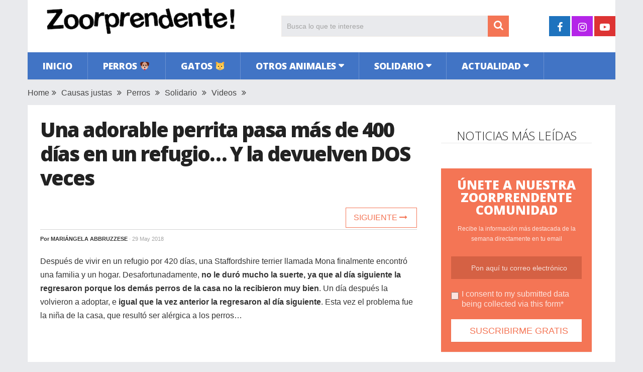

--- FILE ---
content_type: text/html; charset=UTF-8
request_url: https://www.zoorprendente.com/perrita-400-dias-refugio-2/
body_size: 13526
content:
<!DOCTYPE html>
<html class="no-js" lang="es" xmlns:og="http://opengraphprotocol.org/schema/" xmlns:fb="http://www.facebook.com/2008/fbml" prefix="og: https://ogp.me/ns#">
<head>
	<meta charset="UTF-8">
	<!-- Always force latest IE rendering engine (even in intranet) & Chrome Frame -->
	<!--[if IE ]>
	<meta http-equiv="X-UA-Compatible" content="IE=edge,chrome=1">
	<![endif]-->
	<link rel="profile" href="https://gmpg.org/xfn/11" />
	
                    <link rel="icon" href="https://www.zoorprendente.com/wp-content/uploads/2016/01/Zoo-fav32.png" type="image/x-icon" />
        
                    <!-- IE10 Tile.-->
            <meta name="msapplication-TileColor" content="#FFFFFF">
            <meta name="msapplication-TileImage" content="https://www.zoorprendente.com/wp-content/uploads/2017/01/Zoo-logo-144.png">
        
                    <!--iOS/android/handheld specific -->
            <link rel="apple-touch-icon-precomposed" href="https://www.zoorprendente.com/wp-content/uploads/2017/01/Zoo-logo-152.png" />
        
                    <meta name="viewport" content="width=device-width, initial-scale=1">
            <meta name="apple-mobile-web-app-capable" content="yes">
            <meta name="apple-mobile-web-app-status-bar-style" content="black">
        
                                    <link rel="prefetch" href="https://www.zoorprendente.com">
                <link rel="prerender" href="https://www.zoorprendente.com">
                    	<link rel="pingback" href="https://www.zoorprendente.com/xmlrpc.php" />
	<script type="text/javascript">document.documentElement.className = document.documentElement.className.replace( /\bno-js\b/,'js' );</script>
<!-- Optimización para motores de búsqueda de Rank Math - https://s.rankmath.com/home -->
<title>Una adorable perrita pasa más de 400 días en un refugio... Y la devuelven DOS veces | Zoorprendente</title>
<meta name="description" content="Después de vivir en un refugio por 420 días, una Staffordshire terrier llamada Mona finalmente encontró una familia y un hogar. Desafortunadamente, no le duró"/>
<meta name="robots" content="follow, index, max-snippet:-1, max-video-preview:-1, max-image-preview:large"/>
<link rel="canonical" href="https://www.zoorprendente.com/perrita-400-dias-refugio-2/" />
<meta property="og:locale" content="es_ES" />
<meta property="og:type" content="article" />
<meta property="og:title" content="Una adorable perrita pasa más de 400 días en un refugio... Y la devuelven DOS veces | Zoorprendente" />
<meta property="og:description" content="Después de vivir en un refugio por 420 días, una Staffordshire terrier llamada Mona finalmente encontró una familia y un hogar. Desafortunadamente, no le duró" />
<meta property="og:url" content="https://www.zoorprendente.com/perrita-400-dias-refugio-2/" />
<meta property="og:site_name" content="Zoorprendente" />
<meta property="article:publisher" content="https://www.facebook.com/zoorprendente" />
<meta property="article:tag" content="emotivo" />
<meta property="article:tag" content="tierno" />
<meta property="article:section" content="Causas justas" />
<meta property="og:updated_time" content="2018-08-07T00:20:25+02:00" />
<meta property="og:image" content="https://www.zoorprendente.com/wp-content/uploads/2018/05/mona-dest.jpg" />
<meta property="og:image:secure_url" content="https://www.zoorprendente.com/wp-content/uploads/2018/05/mona-dest.jpg" />
<meta property="og:image:width" content="1000" />
<meta property="og:image:height" content="520" />
<meta property="og:image:alt" content="Una adorable perrita pasa más de 400 días en un refugio&#8230; Y la devuelven DOS veces" />
<meta property="og:image:type" content="image/jpeg" />
<meta name="twitter:card" content="summary_large_image" />
<meta name="twitter:title" content="Una adorable perrita pasa más de 400 días en un refugio... Y la devuelven DOS veces | Zoorprendente" />
<meta name="twitter:description" content="Después de vivir en un refugio por 420 días, una Staffordshire terrier llamada Mona finalmente encontró una familia y un hogar. Desafortunadamente, no le duró" />
<meta name="twitter:image" content="https://www.zoorprendente.com/wp-content/uploads/2018/05/mona-dest.jpg" />
<script type="application/ld+json" class="rank-math-schema">{"@context":"https://schema.org","@graph":[{"@type":"Organization","@id":"https://www.zoorprendente.com/#organization","name":"Zoorprendente","url":"https://www.zoorprendente.com","email":"hola@zoorprendente.com","logo":{"@type":"ImageObject","@id":"https://www.zoorprendente.com/#logo","url":"https://www.zoorprendente.com/wp-content/uploads/2021/08/zoo-logo-grande.png","caption":"Zoorprendente","inLanguage":"es","width":"400","height":"400"}},{"@type":"WebSite","@id":"https://www.zoorprendente.com/#website","url":"https://www.zoorprendente.com","name":"Zoorprendente","publisher":{"@id":"https://www.zoorprendente.com/#organization"},"inLanguage":"es"},{"@type":"ImageObject","@id":"https://www.zoorprendente.com/wp-content/uploads/2018/05/mona-dest.jpg","url":"https://www.zoorprendente.com/wp-content/uploads/2018/05/mona-dest.jpg","width":"1000","height":"520","inLanguage":"es"},{"@type":"Person","@id":"https://www.zoorprendente.com/author/mariangela/","name":"Mari\u00e1ngela Abbruzzese","url":"https://www.zoorprendente.com/author/mariangela/","image":{"@type":"ImageObject","@id":"https://secure.gravatar.com/avatar/8b033e9027c9dbfacc9b3de64c832916?s=96&amp;d=mm&amp;r=g","url":"https://secure.gravatar.com/avatar/8b033e9027c9dbfacc9b3de64c832916?s=96&amp;d=mm&amp;r=g","caption":"Mari\u00e1ngela Abbruzzese","inLanguage":"es"},"worksFor":{"@id":"https://www.zoorprendente.com/#organization"}},{"@type":"WebPage","@id":"https://www.zoorprendente.com/perrita-400-dias-refugio-2/#webpage","url":"https://www.zoorprendente.com/perrita-400-dias-refugio-2/","name":"Una adorable perrita pasa m\u00e1s de 400 d\u00edas en un refugio... Y la devuelven DOS veces | Zoorprendente","datePublished":"2018-05-29T14:59:36+02:00","dateModified":"2018-08-07T00:20:25+02:00","author":{"@id":"https://www.zoorprendente.com/author/mariangela/"},"isPartOf":{"@id":"https://www.zoorprendente.com/#website"},"primaryImageOfPage":{"@id":"https://www.zoorprendente.com/wp-content/uploads/2018/05/mona-dest.jpg"},"inLanguage":"es"},{"@type":"BlogPosting","headline":"Una adorable perrita pasa m\u00e1s de 400 d\u00edas en un refugio... Y la devuelven DOS veces | Zoorprendente","datePublished":"2018-05-29T14:59:36+02:00","dateModified":"2018-08-07T00:20:25+02:00","author":{"@id":"https://www.zoorprendente.com/author/mariangela/"},"publisher":{"@id":"https://www.zoorprendente.com/#organization"},"description":"Despu\u00e9s de vivir en un refugio por 420 d\u00edas, una Staffordshire terrier llamada Mona finalmente encontr\u00f3 una familia y un hogar. Desafortunadamente, no le dur\u00f3","name":"Una adorable perrita pasa m\u00e1s de 400 d\u00edas en un refugio... Y la devuelven DOS veces | Zoorprendente","@id":"https://www.zoorprendente.com/perrita-400-dias-refugio-2/#richSnippet","isPartOf":{"@id":"https://www.zoorprendente.com/perrita-400-dias-refugio-2/#webpage"},"image":{"@id":"https://www.zoorprendente.com/wp-content/uploads/2018/05/mona-dest.jpg"},"inLanguage":"es","mainEntityOfPage":{"@id":"https://www.zoorprendente.com/perrita-400-dias-refugio-2/#webpage"}}]}</script>
<!-- /Plugin Rank Math WordPress SEO -->

<link rel='dns-prefetch' href='//s.w.org' />
<link rel="alternate" type="application/rss+xml" title="Zoorprendente &raquo; Feed" href="https://www.zoorprendente.com/feed/" />
<meta property="og:url" content="https://www.zoorprendente.com/perrita-400-dias-refugio-2/"/><meta property="og:type" content="article"/><meta property="og:locale" content="es_ES" /><meta property="og:description" content="Después de vivir en un refugio por 420 días, una Staffordshire terrier llamada Mona finalmente encontró una familia y un hogar. Desafortunadamente, no le duró mucho la suerte, ya que al día siguiente la regresaron porque los demás perros de la casa no la recibieron muy bien. Un día después la volvieron a adoptar, e igual que la vez anterior la regresaron al día siguiente. Esta vez el problema fue la niña de la casa, que resultó ser alérgica a los perros&#8230; «La han regresado dos veces sin que sea su culpa, y eso hace que sea aún más triste la historia."/><meta property="fb:app_id" content="112045089130273" /><meta property="article:publisher" content="https://www.facebook.com/zoorprendente" /><meta property="og:site_name" content="Zoorprendente"/><meta property="og:title" content="VIDEO: Una adorable perrita pasa más de 400 días en un refugio&#8230; Y la devuelven DOS veces"/><meta property="og:image" content="https://www.zoorprendente.com/wp-content/uploads/2018/05/mona-dest.jpg"/>		<script type="text/javascript">
			window._wpemojiSettings = {"baseUrl":"https:\/\/s.w.org\/images\/core\/emoji\/13.0.1\/72x72\/","ext":".png","svgUrl":"https:\/\/s.w.org\/images\/core\/emoji\/13.0.1\/svg\/","svgExt":".svg","source":{"concatemoji":"https:\/\/www.zoorprendente.com\/wp-includes\/js\/wp-emoji-release.min.js"}};
			!function(e,a,t){var n,r,o,i=a.createElement("canvas"),p=i.getContext&&i.getContext("2d");function s(e,t){var a=String.fromCharCode;p.clearRect(0,0,i.width,i.height),p.fillText(a.apply(this,e),0,0);e=i.toDataURL();return p.clearRect(0,0,i.width,i.height),p.fillText(a.apply(this,t),0,0),e===i.toDataURL()}function c(e){var t=a.createElement("script");t.src=e,t.defer=t.type="text/javascript",a.getElementsByTagName("head")[0].appendChild(t)}for(o=Array("flag","emoji"),t.supports={everything:!0,everythingExceptFlag:!0},r=0;r<o.length;r++)t.supports[o[r]]=function(e){if(!p||!p.fillText)return!1;switch(p.textBaseline="top",p.font="600 32px Arial",e){case"flag":return s([127987,65039,8205,9895,65039],[127987,65039,8203,9895,65039])?!1:!s([55356,56826,55356,56819],[55356,56826,8203,55356,56819])&&!s([55356,57332,56128,56423,56128,56418,56128,56421,56128,56430,56128,56423,56128,56447],[55356,57332,8203,56128,56423,8203,56128,56418,8203,56128,56421,8203,56128,56430,8203,56128,56423,8203,56128,56447]);case"emoji":return!s([55357,56424,8205,55356,57212],[55357,56424,8203,55356,57212])}return!1}(o[r]),t.supports.everything=t.supports.everything&&t.supports[o[r]],"flag"!==o[r]&&(t.supports.everythingExceptFlag=t.supports.everythingExceptFlag&&t.supports[o[r]]);t.supports.everythingExceptFlag=t.supports.everythingExceptFlag&&!t.supports.flag,t.DOMReady=!1,t.readyCallback=function(){t.DOMReady=!0},t.supports.everything||(n=function(){t.readyCallback()},a.addEventListener?(a.addEventListener("DOMContentLoaded",n,!1),e.addEventListener("load",n,!1)):(e.attachEvent("onload",n),a.attachEvent("onreadystatechange",function(){"complete"===a.readyState&&t.readyCallback()})),(n=t.source||{}).concatemoji?c(n.concatemoji):n.wpemoji&&n.twemoji&&(c(n.twemoji),c(n.wpemoji)))}(window,document,window._wpemojiSettings);
		</script>
		<style type="text/css">
img.wp-smiley,
img.emoji {
	display: inline !important;
	border: none !important;
	box-shadow: none !important;
	height: 1em !important;
	width: 1em !important;
	margin: 0 .07em !important;
	vertical-align: -0.1em !important;
	background: none !important;
	padding: 0 !important;
}
</style>
	<link rel='stylesheet' id='wp-block-library-css'  href='https://www.zoorprendente.com/wp-includes/css/dist/block-library/style.min.css' type='text/css' media='all' />
<link rel='stylesheet' id='wp-block-library-theme-css'  href='https://www.zoorprendente.com/wp-includes/css/dist/block-library/theme.min.css' type='text/css' media='all' />
<link rel='stylesheet' id='parent-style-css'  href='https://www.zoorprendente.com/wp-content/themes/mts_sociallyviral/style.css' type='text/css' media='all' />
<link rel='stylesheet' id='parent-responsive-css'  href='https://www.zoorprendente.com/wp-content/themes/mts_sociallyviral/css/responsive.css' type='text/css' media='all' />
<link rel='stylesheet' id='sociallyviral-stylesheet-css'  href='https://www.zoorprendente.com/wp-content/themes/mts_sociallyviral-child/style.css' type='text/css' media='all' />
<style id='sociallyviral-stylesheet-inline-css' type='text/css'>

        body, .sidebar.c-4-12, #header #s {background-color:#e9eaed;background-image:url(https://www.zoorprendente.com/wp-content/themes/mts_sociallyviral/images/nobg.png);}

        #primary-navigation, .navigation ul ul, .pagination a, .pagination .dots, .latestPost-review-wrapper, .single_post .thecategory, .single-prev-next a:hover, .tagcloud a:hover, #commentform input#submit:hover, .contactform #submit:hover, .post-label, .latestPost .review-type-circle.review-total-only, .latestPost .review-type-circle.wp-review-show-total, .bypostauthor .fn:after, #primary-navigation .navigation.mobile-menu-wrapper, #wpmm-megamenu .review-total-only, .owl-controls .owl-dot.active span, .owl-controls .owl-dot:hover span, .owl-prev, .owl-next, .woocommerce a.button, .woocommerce-page a.button, .woocommerce button.button, .woocommerce-page button.button, .woocommerce input.button, .woocommerce-page input.button, .woocommerce #respond input#submit, .woocommerce-page #respond input#submit, .woocommerce #content input.button, .woocommerce-page #content input.button, .woocommerce nav.woocommerce-pagination ul li a, .woocommerce-page nav.woocommerce-pagination ul li a, .woocommerce #content nav.woocommerce-pagination ul li a, .woocommerce-page #content nav.woocommerce-pagination ul li a, .woocommerce .bypostauthor:after, #searchsubmit, .woocommerce nav.woocommerce-pagination ul li span.current, .woocommerce-page nav.woocommerce-pagination ul li span.current, .woocommerce #content nav.woocommerce-pagination ul li span.current, .woocommerce-page #content nav.woocommerce-pagination ul li span.current, .woocommerce nav.woocommerce-pagination ul li a:hover, .woocommerce-page nav.woocommerce-pagination ul li a:hover, .woocommerce #content nav.woocommerce-pagination ul li a:hover, .woocommerce-page #content nav.woocommerce-pagination ul li a:hover, .woocommerce nav.woocommerce-pagination ul li a:focus, .woocommerce-page nav.woocommerce-pagination ul li a:focus, .woocommerce #content nav.woocommerce-pagination ul li a:focus, .woocommerce-page #content nav.woocommerce-pagination ul li a:focus, .woocommerce a.button, .woocommerce-page a.button, .woocommerce button.button, .woocommerce-page button.button, .woocommerce input.button, .woocommerce-page input.button, .woocommerce #respond input#submit, .woocommerce-page #respond input#submit, .woocommerce #content input.button, .woocommerce-page #content input.button { background-color: #4174c5; color: #fff; }

        #searchform .fa-search, .currenttext, .pagination a:hover, .single .pagination a:hover .currenttext, .page-numbers.current, .pagination .nav-previous a:hover, .pagination .nav-next a:hover, .single-prev-next a, .tagcloud a, #commentform input#submit, .contact-form #mtscontact_submit, .woocommerce-product-search input[type='submit'], .woocommerce-account .woocommerce-MyAccount-navigation li.is-active { background-color: #f47555; }

        .thecontent a, .post .tags a, #commentform a, .author-posts a:hover, .fn a, a { color: #4174c5; }

        .latestPost .title:hover, .latestPost .title a:hover, .post-info a:hover, .single_post .post-info a:hover, .copyrights a:hover, .thecontent a:hover, .breadcrumb a:hover, .sidebar.c-4-12 a:hover, .post .tags a:hover, #commentform a:hover, .author-posts a, .reply a:hover, .ajax-search-results li a:hover, .ajax-search-meta .results-link { color: #f47555; }

        .wpmm-megamenu-showing.wpmm-light-scheme { background-color:#4174c5!important; }

        input#author:hover, input#email:hover, input#url:hover, #comment:hover, .contact-form input:hover, .contact-form textarea:hover, .woocommerce-product-search input[type='submit'] { border-color: #f47555; }

        
        
        
        
        
            .adaptable { width: 300px; height: 250px; }
    @media (min-width:321px) { .adaptable { width: 336px; height: 280px; } }
            
</style>
<link rel='stylesheet' id='responsive-css'  href='https://www.zoorprendente.com/wp-content/themes/mts_sociallyviral/css/responsive.css' type='text/css' media='all' />
<link rel='stylesheet' id='fontawesome-css'  href='https://www.zoorprendente.com/wp-content/themes/mts_sociallyviral/css/font-awesome.min.css' type='text/css' media='all' />
<link rel="https://api.w.org/" href="https://www.zoorprendente.com/wp-json/" /><link rel="alternate" type="application/json" href="https://www.zoorprendente.com/wp-json/wp/v2/posts/85103" /><link rel="EditURI" type="application/rsd+xml" title="RSD" href="https://www.zoorprendente.com/xmlrpc.php?rsd" />
<link rel="wlwmanifest" type="application/wlwmanifest+xml" href="https://www.zoorprendente.com/wp-includes/wlwmanifest.xml" /> 
<meta name="generator" content="WordPress 5.7.9" />
<link rel='shortlink' href='https://www.zoorprendente.com/?p=85103' />
<link rel="alternate" type="application/json+oembed" href="https://www.zoorprendente.com/wp-json/oembed/1.0/embed?url=https%3A%2F%2Fwww.zoorprendente.com%2Fperrita-400-dias-refugio-2%2F" />
<link rel="alternate" type="text/xml+oembed" href="https://www.zoorprendente.com/wp-json/oembed/1.0/embed?url=https%3A%2F%2Fwww.zoorprendente.com%2Fperrita-400-dias-refugio-2%2F&#038;format=xml" />
<meta property="fb:pages" content="1614819418764643" /><link href="//fonts.googleapis.com/css?family=Open+Sans:300|Open+Sans:800|Open+Sans:600&amp;subset=latin" rel="stylesheet" type="text/css">
<style type="text/css">
#logo a { font-family: 'Open Sans'; font-weight: 300; font-size: 44px; color: #33bcf2; }
.primary-navigation li, .primary-navigation li a { font-family: 'Open Sans'; font-weight: 800; font-size: 18px; color: #ffffff;text-transform: uppercase; }
.latestPost .title { font-family: 'Open Sans'; font-weight: 800; font-size: 22px; color: #222222;line-height: 30px; letter-spacing: -.05em; }
.single-title { font-family: 'Open Sans'; font-weight: 800; font-size: 40px; color: #222222;line-height: 48px; letter-spacing: -.05em; }
body { font-family: Verdana, Geneva, sans-serif; font-weight: normal; font-size: 16px; color: #333333; }
.widget .widget-title { font-family: 'Open Sans'; font-weight: 300; font-size: 24px; color: #222222;text-transform: uppercase; line-height: 28px; }
#sidebars { font-family: 'Open Sans'; font-weight: 600; font-size: 16px; color: #222222;letter-spacing: -.05em; }
.footer-widgets { font-family: 'Open Sans'; font-weight: 300; font-size: 14px; color: #707070; }
h1 { font-family: 'Open Sans'; font-weight: 800; font-size: 38px; color: #222222;letter-spacing: -.05em; }
h2 { font-family: 'Open Sans'; font-weight: 600; font-size: 34px; color: #222222; }
h3 { font-family: 'Open Sans'; font-weight: 300; font-size: 26px; color: #222222;width: 100%; padding-bottom: 10px; border-bottom: 1px solid #e9e9e9; margin-top: 20px; text-align: center; text-transform: uppercase; }
h4, .comments-fb-title { font-family: 'Open Sans'; font-weight: 300; font-size: 24px; color: #222222;text-transform: uppercase; }
h5 { font-family: 'Open Sans'; font-weight: 300; font-size: 24px; color: #555555; }
h6 { font-family: Verdana, Geneva, sans-serif; font-weight: normal; font-size: 13px; color: #444444; }
</style>
<script async src="https://pagead2.googlesyndication.com/pagead/js/adsbygoogle.js?client=ca-pub-9821689773990438"
     crossorigin="anonymous"></script>

<!-- Global site tag (gtag.js) - Google Analytics -->
<script async src="https://www.googletagmanager.com/gtag/js?id=G-913S5556X4"></script>
<script>
  window.dataLayer = window.dataLayer || [];
  function gtag(){dataLayer.push(arguments);}
  gtag('js', new Date());

  gtag('config', 'G-913S5556X4');
</script>


<script type="text/javascript">
  window._taboola = window._taboola || [];
  _taboola.push({article:'auto'});
  !function (e, f, u, i) {
    if (!document.getElementById(i)){
      e.async = 1;
      e.src = u;
      e.id = i;
      f.parentNode.insertBefore(e, f);
    }
  }(document.createElement('script'),
  document.getElementsByTagName('script')[0],
  '//cdn.taboola.com/libtrc/zoorprendente/loader.js',
  'tb_loader_script');
  if(window.performance && typeof window.performance.mark == 'function')
    {window.performance.mark('tbl_ic');}
</script><script type="application/ld+json">
{
    "@context": "http://schema.org",
    "@type": "BlogPosting",
    "mainEntityOfPage": {
        "@type": "WebPage",
        "@id": "https://www.zoorprendente.com/perrita-400-dias-refugio-2/"
    },
    "headline": "Una adorable perrita pasa más de 400 días en un refugio... Y la devuelven DOS veces",
    "image": {
        "@type": "ImageObject",
        "url": "https://www.zoorprendente.com/wp-content/uploads/2018/05/mona-dest.jpg",
        "width": 1000,
        "height": 520
    },
    "datePublished": "2018-05-29T14:59:36+0200",
    "dateModified": "2018-08-07T00:20:25+0200",
    "author": {
        "@type": "Person",
        "name": "Mariángela Abbruzzese"
    },
    "publisher": {
        "@type": "Organization",
        "name": "Zoorprendente",
        "logo": {
            "@type": "ImageObject",
            "url": "https://www.zoorprendente.com/wp-content/uploads/2021/07/zoorprendente-logo-400-s.png",
            "width": 400,
            "height": 80
        }
    },
    "description": "Después de vivir en un refugio por 420 días, una Staffordshire terrier llamada Mona finalmente encontró una fa"
}
</script>
<noscript><style>.lazyload[data-src]{display:none !important;}</style></noscript><style>.lazyload{background-image:none !important;}.lazyload:before{background-image:none !important;}</style></head>
<body id="blog" class="post-template-default single single-post postid-85103 single-format-standard wp-embed-responsive main">
<script>var ewww_webp_supported=false;</script>    
	<div class="main-container">
		<header id="site-header" role="banner" itemscope itemtype="http://schema.org/WPHeader">
			<div class="container">
				<div id="header">
					<div class="logo-wrap">
																												  <h2 id="logo" class="image-logo" itemprop="headline">
										<a href="https://www.zoorprendente.com"><img src="[data-uri]" alt="Zoorprendente" width="400" height="80" data-src="https://www.zoorprendente.com/wp-content/uploads/2021/07/zoorprendente-logo-400-s.png" loading="lazy" class="lazyload"><noscript><img src="https://www.zoorprendente.com/wp-content/uploads/2021/07/zoorprendente-logo-400-s.png" alt="Zoorprendente" width="400" height="80" data-eio="l"></noscript></a>
									</h2><!-- END #logo -->
																		</div>

											<div class="header-search"><form method="get" id="searchform" class="search-form" action="https://www.zoorprendente.com" _lpchecked="1">
	<fieldset>
		<input type="search" name="s" id="s" value="" placeholder="Busca lo que te interese"  />
		<button id="search-image" class="sbutton" type="submit" value="">
	    		<i class="fa fa-search"></i>
	    	</button>
	</fieldset>
</form>
</div>
					
											<div class="header-social">
					        					            					                <a href="https://www.facebook.com/zoorprendente" class="header-facebook" style="background: #1e73be" target="_blank"><span class="fa fa-facebook"></span></a>
					            					        					            					                <a href="https://www.instagram.com/zoorprendente" class="header-instagram" style="background: #b425e8" target="_blank"><span class="fa fa-instagram"></span></a>
					            					        					            					                <a href="https://www.youtube.com/channel/UCauVGVEvF5zbUWlBPipmvEw?sub_confirmation=1" class="header-youtube-play" style="background: #dd3333" target="_blank"><span class="fa fa-youtube-play"></span></a>
					            					        					    </div>
					
					

			        											<div id="primary-navigation" class="primary-navigation" role="navigation" itemscope itemtype="http://schema.org/SiteNavigationElement">
											<a href="#" id="pull" class="toggle-mobile-menu">Menu</a>
													<nav class="navigation clearfix mobile-menu-wrapper">
																	<ul id="menu-principal" class="menu clearfix"><li id="menu-item-141" class="menu-item menu-item-type-custom menu-item-object-custom menu-item-141"><a href="https://zoorprendente.com/">Inicio</a></li>
<li id="menu-item-27" class="menu-item menu-item-type-taxonomy menu-item-object-category current-post-ancestor current-menu-parent current-post-parent menu-item-27"><a href="https://www.zoorprendente.com/categoria/perros/">Perros 🐶</a></li>
<li id="menu-item-20" class="menu-item menu-item-type-taxonomy menu-item-object-category menu-item-20"><a href="https://www.zoorprendente.com/categoria/gatos/">Gatos 🐱</a></li>
<li id="menu-item-21" class="menu-item menu-item-type-taxonomy menu-item-object-category menu-item-has-children menu-item-21"><a href="https://www.zoorprendente.com/categoria/otros-animales/">Otros animales</a>
<ul class="sub-menu">
	<li id="menu-item-26" class="menu-item menu-item-type-taxonomy menu-item-object-category menu-item-26"><a href="https://www.zoorprendente.com/categoria/otros-animales/roedores/">Roedores</a></li>
	<li id="menu-item-25" class="menu-item menu-item-type-taxonomy menu-item-object-category menu-item-25"><a href="https://www.zoorprendente.com/categoria/otros-animales/mamiferos/">Mamíferos</a></li>
	<li id="menu-item-24" class="menu-item menu-item-type-taxonomy menu-item-object-category menu-item-24"><a href="https://www.zoorprendente.com/categoria/otros-animales/insectos-reptiles/">Insectos y reptiles</a></li>
	<li id="menu-item-23" class="menu-item menu-item-type-taxonomy menu-item-object-category menu-item-23"><a href="https://www.zoorprendente.com/categoria/otros-animales/aves/">Aves</a></li>
	<li id="menu-item-22" class="menu-item menu-item-type-taxonomy menu-item-object-category menu-item-22"><a href="https://www.zoorprendente.com/categoria/otros-animales/acuaticos/">Acuáticos</a></li>
</ul>
</li>
<li id="menu-item-28" class="menu-item menu-item-type-taxonomy menu-item-object-category current-post-ancestor current-menu-parent current-post-parent menu-item-has-children menu-item-28"><a href="https://www.zoorprendente.com/categoria/solidario/">Solidario</a>
<ul class="sub-menu">
	<li id="menu-item-29" class="menu-item menu-item-type-taxonomy menu-item-object-category menu-item-29"><a href="https://www.zoorprendente.com/categoria/solidario/animales-rescatados/">Animales rescatados</a></li>
	<li id="menu-item-30" class="menu-item menu-item-type-taxonomy menu-item-object-category current-post-ancestor current-menu-parent current-post-parent menu-item-30"><a href="https://www.zoorprendente.com/categoria/solidario/causas/">Causas justas</a></li>
</ul>
</li>
<li id="menu-item-15" class="menu-item menu-item-type-taxonomy menu-item-object-category menu-item-has-children menu-item-15"><a href="https://www.zoorprendente.com/categoria/actualidad/">Actualidad</a>
<ul class="sub-menu">
	<li id="menu-item-19" class="menu-item menu-item-type-taxonomy menu-item-object-category menu-item-19"><a href="https://www.zoorprendente.com/categoria/actualidad/mundo/">Mundo</a></li>
	<li id="menu-item-18" class="menu-item menu-item-type-taxonomy menu-item-object-category menu-item-18"><a href="https://www.zoorprendente.com/categoria/actualidad/latam/">Latinoamérica</a></li>
	<li id="menu-item-17" class="menu-item menu-item-type-taxonomy menu-item-object-category menu-item-17"><a href="https://www.zoorprendente.com/categoria/actualidad/europa/">Europa</a></li>
	<li id="menu-item-16" class="menu-item menu-item-type-taxonomy menu-item-object-category menu-item-16"><a href="https://www.zoorprendente.com/categoria/actualidad/eeuu/">Estados Unidos</a></li>
</ul>
</li>
</ul>															</nav>
											</div>
					 

				</div><!-- #header-->
			</div><!--.container-->
		</header>
		
	<div class="breadcrumb" xmlns:v="http://rdf.data-vocabulary.org/#"><div typeof="v:Breadcrumb" class="root"><a rel="v:url" property="v:title" href="https://www.zoorprendente.com" rel="nofollow">Home</a></div><div><i class="fa fa-angle-double-right"></i></div><div typeof="v:Breadcrumb"><a href="https://www.zoorprendente.com/categoria/solidario/causas/" rel="v:url" property="v:title">Causas justas</a></div><div><i class="fa fa-angle-double-right"></i></div><div typeof="v:Breadcrumb"><a href="https://www.zoorprendente.com/categoria/perros/" rel="v:url" property="v:title">Perros</a></div><div><i class="fa fa-angle-double-right"></i></div><div typeof="v:Breadcrumb"><a href="https://www.zoorprendente.com/categoria/solidario/" rel="v:url" property="v:title">Solidario</a></div><div><i class="fa fa-angle-double-right"></i></div><div typeof="v:Breadcrumb"><a href="https://www.zoorprendente.com/categoria/videos/" rel="v:url" property="v:title">Videos</a></div><div><i class="fa fa-angle-double-right"></i></div></div>
<div id="page" class="single">
	<article class="article">
		<div id="content_box" >
							<div id="post-85103" class="g post post-85103 type-post status-publish format-standard has-post-thumbnail hentry category-causas category-perros category-solidario category-videos tag-emotivo tag-tierno has_thumb">
													<div class="single_post">
									<header>
																				<h1 class="title single-title entry-title">Una adorable perrita pasa más de 400 días en un refugio&#8230; Y la devuelven DOS veces</h1>
										
										<!--Contadores compartir -->
										      <!-- 										      <aside class="mashsb-container">
										      <div class="mashsb-box">
										          <div class="mashsb-buttons">                     
										          <a class="mashicon-whatsapp" href="whatsapp://send?text=https://www.zoorprendente.com/perrita-400-dias-refugio-2/" data-text="" data-href="" target="_top" onclick="ga('send','event','Botones Compartir','Click','Whatsapp');window.parent.null;">
										          <span class="icon"></span>
										          <span class="text">WhatsApp</span>
										          </a>
										          </div>
										      </div>
										      </aside> -->
										  <!-- Fin Contadores --> 
										  <div class="single-prev-next">
										  											  	<a href="https://www.zoorprendente.com/pitbull-deprime-refugio-pasear/" rel="next">Siguiente <i class="fa fa-long-arrow-right"></i></a>										  </div>  
										  
															                        <div class="post-info">
					                            					                                <span class="theauthor">Por <span><a href="https://www.zoorprendente.com/author/mariangela/" title="Entradas de Mariángela Abbruzzese" rel="author">Mariángela Abbruzzese</a></span></span>
					                            					                            					                                <span class="thetime date updated"><span>· 29 May 2018</span></span>
					                            					                            <!-- <span id="boton-fb-arriba">
					                            <div class="fb-like" data-href="https://www.facebook.com/zoorprendente.perros" data-layout="button_count" data-action="like" data-show-faces="false" data-share="false"></div></span> -->
					                            					                        </div>
			                   												</header><!--.headline_area-->
									<div class="post-single-content box mark-links entry-content">
										                                        <!-- Aqui iban los botones de siguiente articulo -->
										<div class="thecontent">
											<p>Después de vivir en un refugio por 420 días, una Staffordshire terrier llamada Mona finalmente encontró una familia y un hogar. Desafortunadamente, <strong>no le duró mucho la suerte, ya que al día siguiente la regresaron porque</strong> <strong>los demás perros de la casa no la recibieron muy bien</strong>. Un día después la volvieron a adoptar, e <strong>igual que la vez anterior la regresaron al día siguiente</strong>. Esta vez el problema fue la niña de la casa, que resultó ser alérgica a los perros&#8230;</p><script async src="https://pagead2.googlesyndication.com/pagead/js/adsbygoogle.js?client=ca-pub-9821689773990438"
     crossorigin="anonymous"></script>
<!-- Zoo Adaptable 1 -->
<ins class="adsbygoogle"
     style="display:block"
     data-ad-client="ca-pub-9821689773990438"
     data-ad-slot="4319300295"
     data-ad-format="auto"
     data-full-width-responsive="true"></ins>
<script>
     (adsbygoogle = window.adsbygoogle || []).push({});
</script>
<p><img class="aligncenter wp-image-85118 lazyload" src="[data-uri]" alt="" width="750" height="499"   data-src="https://www.zoorprendente.com/wp-content/uploads/2018/05/perro-refugio-400dias1.jpg" loading="lazy" data-srcset="https://www.zoorprendente.com/wp-content/uploads/2018/05/perro-refugio-400dias1.jpg 640w, https://www.zoorprendente.com/wp-content/uploads/2018/05/perro-refugio-400dias1-500x333.jpg 500w" data-sizes="auto" /><noscript><img class="aligncenter wp-image-85118" src="https://www.zoorprendente.com/wp-content/uploads/2018/05/perro-refugio-400dias1.jpg" alt="" width="750" height="499" srcset="https://www.zoorprendente.com/wp-content/uploads/2018/05/perro-refugio-400dias1.jpg 640w, https://www.zoorprendente.com/wp-content/uploads/2018/05/perro-refugio-400dias1-500x333.jpg 500w" sizes="(max-width: 750px) 100vw, 750px" data-eio="l" /></noscript></p>
<p>«<strong>La han regresado dos veces sin que sea su culpa, y eso hace que sea aún más triste la historia</strong>. Cuando la vimos por primera vez de regreso, estaba feliz y moviendo la cola. Pero una vez que se dio cuenta de dónde estaba, se sentó silenciosa y sinceramente se veía deprimida», comentó Brenda Arceo, gerente de adopciones en <a href="https://animalfoundation.com/" target="_blank" rel="noopener">The Animal Foundation</a>, en Las Vegas.</p>
<p><img class="aligncenter wp-image-85119 lazyload" src="[data-uri]" alt="" width="750" height="499"   data-src="https://www.zoorprendente.com/wp-content/uploads/2018/05/perro-refugio-400dias2.jpg" loading="lazy" data-srcset="https://www.zoorprendente.com/wp-content/uploads/2018/05/perro-refugio-400dias2.jpg 640w, https://www.zoorprendente.com/wp-content/uploads/2018/05/perro-refugio-400dias2-500x333.jpg 500w" data-sizes="auto" /><noscript><img class="aligncenter wp-image-85119" src="https://www.zoorprendente.com/wp-content/uploads/2018/05/perro-refugio-400dias2.jpg" alt="" width="750" height="499" srcset="https://www.zoorprendente.com/wp-content/uploads/2018/05/perro-refugio-400dias2.jpg 640w, https://www.zoorprendente.com/wp-content/uploads/2018/05/perro-refugio-400dias2-500x333.jpg 500w" sizes="(max-width: 750px) 100vw, 750px" data-eio="l" /></noscript></p>
<p>En febrero de 2017<strong> la familia original de Mona la dio en adopción cuando cumplió los 5 años, ya que tuvieron que mudarse y no pudieron llevarla</strong>. Rápidamente se convirtió en una de las chicas favoritas del refugio y todo el mundo estaba seguro de que no tardaría en encontrar un hogar.</p>
<p><img class="aligncenter wp-image-85120 lazyload" src="[data-uri]" alt="" width="750" height="654"   data-src="https://www.zoorprendente.com/wp-content/uploads/2018/05/perro-refugio-400dias3.jpg" loading="lazy" data-srcset="https://www.zoorprendente.com/wp-content/uploads/2018/05/perro-refugio-400dias3.jpg 640w, https://www.zoorprendente.com/wp-content/uploads/2018/05/perro-refugio-400dias3-500x436.jpg 500w" data-sizes="auto" /><noscript><img class="aligncenter wp-image-85120" src="https://www.zoorprendente.com/wp-content/uploads/2018/05/perro-refugio-400dias3.jpg" alt="" width="750" height="654" srcset="https://www.zoorprendente.com/wp-content/uploads/2018/05/perro-refugio-400dias3.jpg 640w, https://www.zoorprendente.com/wp-content/uploads/2018/05/perro-refugio-400dias3-500x436.jpg 500w" sizes="(max-width: 750px) 100vw, 750px" data-eio="l" /></noscript></p><div class='code-block code-block-9' style='margin: 8px auto; text-align: center; display: block; clear: both;'>
<script async src="https://pagead2.googlesyndication.com/pagead/js/adsbygoogle.js?client=ca-pub-9821689773990438"
     crossorigin="anonymous"></script>
<!-- Zoo Adaptable 2 -->
<ins class="adsbygoogle"
     style="display:block"
     data-ad-client="ca-pub-9821689773990438"
     data-ad-slot="5704867293"
     data-ad-format="auto"
     data-full-width-responsive="true"></ins>
<script>
     (adsbygoogle = window.adsbygoogle || []).push({});
</script></div>

<p><strong>«Es un poco tímida cuando la conoces por primera vez, pero una vez que llega a conocerte definitivamente se entrega&#8230; Le encanta que le den besos»</strong>, continuó Brenda. Tristemente se equivocaron, ya que le ha costado mucho que la adopten. Las experiencias han sido algo traumáticas.</p>
<p><img class="aligncenter size-medium wp-image-85121 lazyload" src="[data-uri]" alt="" width="500" height="750"   data-src="https://www.zoorprendente.com/wp-content/uploads/2018/05/perro-refugio-400dias4-500x750.jpg" loading="lazy" data-srcset="https://www.zoorprendente.com/wp-content/uploads/2018/05/perro-refugio-400dias4-500x750.jpg 500w, https://www.zoorprendente.com/wp-content/uploads/2018/05/perro-refugio-400dias4.jpg 640w" data-sizes="auto" /><noscript><img class="aligncenter size-medium wp-image-85121" src="https://www.zoorprendente.com/wp-content/uploads/2018/05/perro-refugio-400dias4-500x750.jpg" alt="" width="500" height="750" srcset="https://www.zoorprendente.com/wp-content/uploads/2018/05/perro-refugio-400dias4-500x750.jpg 500w, https://www.zoorprendente.com/wp-content/uploads/2018/05/perro-refugio-400dias4.jpg 640w" sizes="(max-width: 500px) 100vw, 500px" data-eio="l" /></noscript></p>
<p>«A causa de su timidez, le gusta esconderse en la parte de atrás de su Kennel, así que la gente no pide que la saquen», continuó. Los padres adoptivos potenciales también <strong>han manifestado que Mona es muy mayor o no es suficientemente cariñosa, o inclusive han dicho que no es bonita&#8230;</strong> Pero, ¿cómo pueden pensar eso? Si es tan hermosa&#8230; ¡Y aunque no lo fuera!</p>
<p><img class="aligncenter size-medium wp-image-85122 lazyload" src="[data-uri]" alt="" width="500" height="750"   data-src="https://www.zoorprendente.com/wp-content/uploads/2018/05/perro-refugio-400dias5-500x750.jpg" loading="lazy" data-srcset="https://www.zoorprendente.com/wp-content/uploads/2018/05/perro-refugio-400dias5-500x750.jpg 500w, https://www.zoorprendente.com/wp-content/uploads/2018/05/perro-refugio-400dias5.jpg 640w" data-sizes="auto" /><noscript><img class="aligncenter size-medium wp-image-85122" src="https://www.zoorprendente.com/wp-content/uploads/2018/05/perro-refugio-400dias5-500x750.jpg" alt="" width="500" height="750" srcset="https://www.zoorprendente.com/wp-content/uploads/2018/05/perro-refugio-400dias5-500x750.jpg 500w, https://www.zoorprendente.com/wp-content/uploads/2018/05/perro-refugio-400dias5.jpg 640w" sizes="(max-width: 500px) 100vw, 500px" data-eio="l" /></noscript></p>
<p><strong>«Hemos tratado de refutar esos argumentos en cortos videos de Facebook que muestran lo afectuosa que puede llegar a ser</strong>, además de ser también muy activa para un perrito de su edad». La próxima vez que una familia decida llevarla a casa, en el refugio están determinados a asegurarse de que sea para siempre.</p><div class='code-block code-block-10' style='margin: 8px auto; text-align: center; display: block; clear: both;'>
<script async src="https://pagead2.googlesyndication.com/pagead/js/adsbygoogle.js?client=ca-pub-9821689773990438"
     crossorigin="anonymous"></script>
<!-- Zoo Adaptable 3 -->
<ins class="adsbygoogle"
     style="display:block"
     data-ad-client="ca-pub-9821689773990438"
     data-ad-slot="2387588758"
     data-ad-format="auto"
     data-full-width-responsive="true"></ins>
<script>
     (adsbygoogle = window.adsbygoogle || []).push({});
</script></div>

<p><img class="aligncenter wp-image-85123 lazyload" src="[data-uri]" alt="" width="500" height="1026" data-src="https://www.zoorprendente.com/wp-content/uploads/2018/05/perro-refugio-400dias6.jpg" loading="lazy" /><noscript><img class="aligncenter wp-image-85123" src="https://www.zoorprendente.com/wp-content/uploads/2018/05/perro-refugio-400dias6.jpg" alt="" width="500" height="1026" data-eio="l" /></noscript></p>
<p>«Una familia activa le hará muy bien, ya que ella disfruta dar paseos. Obviamente tendría que ser una familia que no tenga otros perros, ya que ella es un poco aprehensiva con otros animales de su especie. <strong>Las últimas personas tenían niños pequeños, y a ella le encantan, así que creo que le iría muy bien con personas que tengan hijos».</strong></p>
<div id="attachment_85124" style="width: 510px" class="wp-caption aligncenter"><img aria-describedby="caption-attachment-85124" class="wp-image-85124 size-medium lazyload" src="[data-uri]" alt="" width="500" height="752"   data-src="https://www.zoorprendente.com/wp-content/uploads/2018/05/perro-refugio-400dias7-500x752.jpg" loading="lazy" data-srcset="https://www.zoorprendente.com/wp-content/uploads/2018/05/perro-refugio-400dias7-500x752.jpg 500w, https://www.zoorprendente.com/wp-content/uploads/2018/05/perro-refugio-400dias7.jpg 640w" data-sizes="auto" /><noscript><img aria-describedby="caption-attachment-85124" class="wp-image-85124 size-medium" src="https://www.zoorprendente.com/wp-content/uploads/2018/05/perro-refugio-400dias7-500x752.jpg" alt="" width="500" height="752" srcset="https://www.zoorprendente.com/wp-content/uploads/2018/05/perro-refugio-400dias7-500x752.jpg 500w, https://www.zoorprendente.com/wp-content/uploads/2018/05/perro-refugio-400dias7.jpg 640w" sizes="(max-width: 500px) 100vw, 500px" data-eio="l" /></noscript><p id="caption-attachment-85124" class="wp-caption-text">The Animal Foundation</p></div>
<div id="fb-root"></div>
<p><script>(function(d, s, id) {  var js, fjs = d.getElementsByTagName(s)[0];  if (d.getElementById(id)) return;  js = d.createElement(s); js.id = id;  js.src = 'https://connect.facebook.net/fr_FR/sdk.js#xfbml=1&version=v3.1';  fjs.parentNode.insertBefore(js, fjs);}(document, 'script', 'facebook-jssdk'));</script></p>
<div class="fb-video" data-href="https://www.facebook.com/AnimalFoundation/videos/2014009975279282/" data-width="1060">
<blockquote cite="https://www.facebook.com/AnimalFoundation/videos/2014009975279282/" class="fb-xfbml-parse-ignore"><p><a href="https://www.facebook.com/AnimalFoundation/videos/2014009975279282/" target="_blank" rel="noopener">Coming Soon &#8211; The Myths of Mona</a></p>
<p>Want in on a VERY special story? Next week, we&#039;re going to tell you all about Mona &#8211; a dog who has been at our shelter for 412 days. Follow her story right here, on our Facebook page. Stay tuned!</p>
<p>Publiée par <a href="https://www.facebook.com/AnimalFoundation/" target="_blank" rel="noopener">The Animal Foundation</a> sur Vendredi 13 avril 2018</p></blockquote>
</div>
<p>Brenda está segura de que quien sea que le de a Mona una oportunidad se enamorará de ella, y al ver los videos y sus fotos no queda duda de que así será. Las experiencias que ha tenido son lamentables, pero no ha sido culpa de nadie en ambos casos, <strong>así que esperamos de corazón que la próxima familia sea la definitiva. </strong></p><div class='code-block code-block-11' style='margin: 8px auto; text-align: center; display: block; clear: both;'>
<script async src="https://pagead2.googlesyndication.com/pagead/js/adsbygoogle.js?client=ca-pub-9821689773990438"
     crossorigin="anonymous"></script>
<ins class="adsbygoogle"
     style="display:block; text-align:center;"
     data-ad-layout="in-article"
     data-ad-format="fluid"
     data-ad-client="ca-pub-9821689773990438"
     data-ad-slot="5895351243"></ins>
<script>
     (adsbygoogle = window.adsbygoogle || []).push({});
</script></div>

<p class="compartir">Te invitamos a compartir la historia de Mona con todos tus amigos y conocidos&#8230; Quizá alguno de ellos hasta se anime a adoptarla 😀</p>
<!-- AI CONTENT END 2 -->
										</div>
																				 
										    		<!-- Start Share Buttons -->
    		<div class="shareit header-social single-social  ">
                <ul class="rrssb-buttons clearfix">
                        <li class="facebook">
                            <a target="_blank" href="https://www.facebook.com/sharer/sharer.php?u=https://www.zoorprendente.com/perrita-400-dias-refugio-2/" class="popup" onclick="ga('send','event','Botones Compartir','Click','FB debajo contenido');">
                                <span class="icon"><i class="fa fa-facebook"></i></span>
                                <span class="text">Compartir en Facebook</span>
                            </a>
                        </li>
                        <li class="twitter">
                            <a target="_blank" href="https://twitter.com/home?status=Una adorable perrita pasa más de 400 días en un refugio&#8230; Y la devuelven DOS veces https://www.zoorprendente.com/perrita-400-dias-refugio-2/ via @" class="popup" onclick="ga('send','event','Botones Compartir','Click','Twitter debajo contenido');">
                                <span class="icon"><i class="fa fa-twitter"></i></span>
                            </a>
                        </li>
                        <li class="whatsapp">
                            <a href="whatsapp://send?text=https://www.zoorprendente.com/perrita-400-dias-refugio-2/" data-text="" data-href="" target="_top" onclick="ga('send','event','Botones Compartir','Click','Whatsapp');window.parent.null">
                                <span class="icon"><i class="fa fa-whatsapp"></i></span>
                            </a>
                        </li>
                </ul>
            </div>
    		<!-- end Share Buttons -->
    											<div class="single-prev-next">
																						<a href="https://www.zoorprendente.com/pitbull-deprime-refugio-pasear/" rel="next">Siguiente <i class="fa fa-long-arrow-right"></i></a>										</div>
									</div><!--.post-single-content-->
								</div><!--.single_post-->
								<!-- Boton me gusta Facebook de abajo -->
								<!-- <span id="boton-fb-abajo">¿Te gustó? <span id="flecha">&#10142;</span>
								<div class="fb-like" data-href="https://www.facebook.com/zoorprendente.perros" data-layout="button_count" data-action="like" data-show-faces="false" data-share="false"></div></span> -->
																<div class="tags">
								<span class="tagtext">Más noticias sobre:</span><a href="https://www.zoorprendente.com/categoria/solidario/causas/" rel="tag" itemprop="keywords">#Causas justas</a> <a href="https://www.zoorprendente.com/categoria/perros/" rel="tag" itemprop="keywords">#Perros</a> <a href="https://www.zoorprendente.com/categoria/solidario/" rel="tag" itemprop="keywords">#Solidario</a> <a href="https://www.zoorprendente.com/categoria/videos/" rel="tag" itemprop="keywords">#Videos</a> <a href="https://www.zoorprendente.com/tag/emotivo/" rel="tag" itemprop="keywords">#emotivo</a> <a href="https://www.zoorprendente.com/tag/tierno/" rel="tag" itemprop="keywords">#tierno</a>								</div>							
												</div><!--.g post-->

			<div class='code-block code-block-16' style='margin: 8px auto; text-align: center; display: block; clear: both;'>
<h3 class="widget-title">Te recomendamos</h3>
<div id="taboola-below-article-thumbnails"></div>
<script type="text/javascript">
  window._taboola = window._taboola || [];
  _taboola.push({
    mode: 'alternating-thumbnails-a',
    container: 'taboola-below-article-thumbnails',
    placement: 'below article thumbnails',
    target_type: 'mix'
  });
</script></div>
			
	</article>
	            
		<aside id="sidebar" class="sidebar c-4-12 mts-sidebar-sidebar" role="complementary" itemscope itemtype="http://schema.org/WPSideBar">
		<div id="mts_popular_posts_widget-2" class="widget widget_mts_popular_posts_widget vertical-small"><h3 class="widget-title">Noticias Más Leídas</h3><ul class="popular-posts"></ul>
</div>			<div id="wp_subscribe-2" class="widget wp_subscribe">	
		<div id="wp-subscribe" class="wp-subscribe-wrap wp-subscribe wp-subscribe-1" data-thanks_page="0" data-thanks_page_url="" data-thanks_page_new_window="0">

			<h4 class="title">Únete a nuestra Zoorprendente comunidad</h4>

			<p class="text">Recibe la información más destacada de la semana directamente en tu email</p>

							<form action="https://www.zoorprendente.com/perrita-400-dias-refugio-2?name=perrita-400-dias-refugio-2" method="post" class="wp-subscribe-form wp-subscribe-mailchimp" id="wp-subscribe-form-1">

					
					<input class="regular-text email-field" type="email" name="email" placeholder="Pon aquí tu correo electrónico" title="Pon aquí tu correo electrónico" required>

					<input type="hidden" name="form_type" value="widget">

					<input type="hidden" name="service" value="mailchimp">

					<input type="hidden" name="widget" value="wp_subscribe-2">
											<div class="wps-consent-wrapper">
							<label for="consent-field">
								<input class="consent-field" id="consent-field" type="checkbox" name="consent" required>
								I consent to my submitted data being collected via this form*							</label>
						</div>
										<input class="submit" type="submit" name="submit" value="SUSCRIBIRME GRATIS">

				</form>

			
			<div class="wp-subscribe-loader">
				<svg version="1.1" id="loader-1" xmlns="http://www.w3.org/2000/svg" xmlns:xlink="http://www.w3.org/1999/xlink" x="0" y="0" width="40px" height="40px" viewBox="0 0 50 50" style="enable-background:new 0 0 50 50;" xml:space="preserve">
					<path fill="#ffffff" d="M43.935,25.145c0-10.318-8.364-18.683-18.683-18.683c-10.318,0-18.683,8.365-18.683,18.683h4.068c0-8.071,6.543-14.615,14.615-14.615c8.072,0,14.615,6.543,14.615,14.615H43.935z">
						<animateTransform attributeType="xml" attributeName="transform" type="rotate" from="0 25 25" to="360 25 25" dur="0.6s" repeatCount="indefinite"/>
					</path>
				</svg>
			</div>

			<p class="thanks">Gracias por suscribirte, amigo ¡Eres Zoorprendente!</p>
			<p class="error">Algo falló. Por favor, inténtalo de nuevo.</p>
			<div class="clear"></div>

			<p class="footer-text"></p>

		</div>

			</div>	
	</aside><!-- #sidebar-->
</div><!--#page-->
</div><!--.main-container-->
<footer id="site-footer" role="contentinfo" itemscope itemtype="http://schema.org/WPFooter">
	<div class="container">
		             <div class="footer-widgets first-footer-widgets widgets-num-3">
                            <div class="f-widget f-widget-1">
                    <div id="social-profile-icons-3" class="widget social-profile-icons"><h3 class="widget-title">¡Síguenos en las redes!</h3><div class="social-profile-icons"><ul class=""><li class="social-facebook"><a title="Facebook" href="https://www.facebook.com/zoorprendente" target="_blank"><i class="fa fa-facebook"></i></a></li><li class="social-instagram"><a title="Instagram" href="https://www.instagram.com/zoorprendente/" target="_blank"><i class="fa fa-instagram"></i></a></li><li class="social-twitter"><a title="Twitter" href="https://twitter.com/zoorprendente" target="_blank"><i class="fa fa-twitter"></i></a></li></ul></div></div>                </div>
                                <div class="f-widget f-widget-2">
                                    </div>
                                <div class="f-widget last f-widget-3">
                                    </div>
                            </div><!--.first-footer-widgets-->
                <div class="copyrights">
			<!--start copyrights-->
<div class="row" id="copyright-note">
<div class="copyright"><a href=" https://www.zoorprendente.com/" title=" Los animales son nuestra pasión">Zoorprendente</a> Copyright &copy; 2023. VIRALOA GROUP S.L.</div>
<a href="#blog" class="toplink"><i class=" fa fa-angle-up"></i></a>
<div class="top">
    <div id="footer-navigation" role="navigation" itemscope itemtype="http://schema.org/SiteNavigationElement">
        <nav id="navigation" class="clearfix">
            <ul id="menu-menu-footer" class="menu clearfix"><li id="menu-item-101" class="menu-item menu-item-type-post_type menu-item-object-page menu-item-101"><a href="https://www.zoorprendente.com/condiciones-uso/">Condiciones de Uso</a></li>
<li id="menu-item-100" class="menu-item menu-item-type-post_type menu-item-object-page menu-item-100"><a href="https://www.zoorprendente.com/quienes-somos/">Quiénes Somos</a></li>
<li id="menu-item-87048" class="menu-item menu-item-type-post_type menu-item-object-page menu-item-privacy-policy menu-item-87048"><a href="https://www.zoorprendente.com/politica-de-privacidad/">Política de privacidad</a></li>
</ul>        </nav>
    </div>
</div>
</div>
<!--end copyrights-->
		</div> 
	</div><!--.container-->
</footer><!-- #site-footer-->
        <!--start footer code-->
        <!-- Global site tag (gtag.js) - Google Analytics -->
<script async src="https://www.googletagmanager.com/gtag/js?id=UA-63977929-1"></script>
<script>
  window.dataLayer = window.dataLayer || [];
  function gtag(){dataLayer.push(arguments);}
  gtag('js', new Date());

  gtag('config', 'UA-63977929-1');
</script>


<script type="text/javascript">
  window._taboola = window._taboola || [];
  _taboola.push({flush: true});
</script>    <!--end footer code-->
    <link rel='stylesheet' id='wp-subscribe-css'  href='https://www.zoorprendente.com/wp-content/plugins/wp-subscribe/assets/css/wp-subscribe-form.css' type='text/css' media='all' />
<script type='text/javascript' id='eio-lazy-load-js-before'>
var eio_lazy_vars = {"exactdn_domain":"","skip_autoscale":0,"threshold":0};
</script>
<script type='text/javascript' src='https://www.zoorprendente.com/wp-content/plugins/ewww-image-optimizer/includes/lazysizes.min.js' id='eio-lazy-load-js'></script>
<script type='text/javascript' src='https://www.zoorprendente.com/wp-includes/js/jquery/jquery.min.js' id='jquery-core-js'></script>
<script type='text/javascript' src='https://www.zoorprendente.com/wp-includes/js/jquery/jquery-migrate.min.js' id='jquery-migrate-js'></script>
<script type='text/javascript' id='customscript-js-extra'>
/* <![CDATA[ */
var mts_customscript = {"responsive":"1","nav_menu":"primary"};
/* ]]> */
</script>
<script type='text/javascript' async="async" src='https://www.zoorprendente.com/wp-content/themes/mts_sociallyviral/js/customscript.js' id='customscript-js'></script>
<script type='text/javascript' src='https://www.zoorprendente.com/wp-includes/js/wp-embed.min.js' id='wp-embed-js'></script>
<script type='text/javascript' id='wp-subscribe-js-extra'>
/* <![CDATA[ */
var wp_subscribe = {"ajaxurl":"https:\/\/www.zoorprendente.com\/wp-admin\/admin-ajax.php"};
/* ]]> */
</script>
<script type='text/javascript' src='https://www.zoorprendente.com/wp-content/plugins/wp-subscribe/assets/js/wp-subscribe-form.js' id='wp-subscribe-js'></script>

        <script defer src="https://static.cloudflareinsights.com/beacon.min.js/vcd15cbe7772f49c399c6a5babf22c1241717689176015" integrity="sha512-ZpsOmlRQV6y907TI0dKBHq9Md29nnaEIPlkf84rnaERnq6zvWvPUqr2ft8M1aS28oN72PdrCzSjY4U6VaAw1EQ==" data-cf-beacon='{"version":"2024.11.0","token":"8ba95f55c1aa46ce9c5ccf9041716c63","r":1,"server_timing":{"name":{"cfCacheStatus":true,"cfEdge":true,"cfExtPri":true,"cfL4":true,"cfOrigin":true,"cfSpeedBrain":true},"location_startswith":null}}' crossorigin="anonymous"></script>
</body>
</html>
<!-- Page retrieved from Super Page Cache for Cloudflare's fallback cache - page generated @ 2023-09-25 22:13:44 - fallback cache expiration @ never expires - cache key 979029a0beb44c8c635293593d0fc726830c1548.html --><!-- ADVANCED CACHE -->

--- FILE ---
content_type: text/html; charset=utf-8
request_url: https://www.google.com/recaptcha/api2/aframe
body_size: 268
content:
<!DOCTYPE HTML><html><head><meta http-equiv="content-type" content="text/html; charset=UTF-8"></head><body><script nonce="AvCKBub7S3OoXxufDLTV8Q">/** Anti-fraud and anti-abuse applications only. See google.com/recaptcha */ try{var clients={'sodar':'https://pagead2.googlesyndication.com/pagead/sodar?'};window.addEventListener("message",function(a){try{if(a.source===window.parent){var b=JSON.parse(a.data);var c=clients[b['id']];if(c){var d=document.createElement('img');d.src=c+b['params']+'&rc='+(localStorage.getItem("rc::a")?sessionStorage.getItem("rc::b"):"");window.document.body.appendChild(d);sessionStorage.setItem("rc::e",parseInt(sessionStorage.getItem("rc::e")||0)+1);localStorage.setItem("rc::h",'1768245010354');}}}catch(b){}});window.parent.postMessage("_grecaptcha_ready", "*");}catch(b){}</script></body></html>